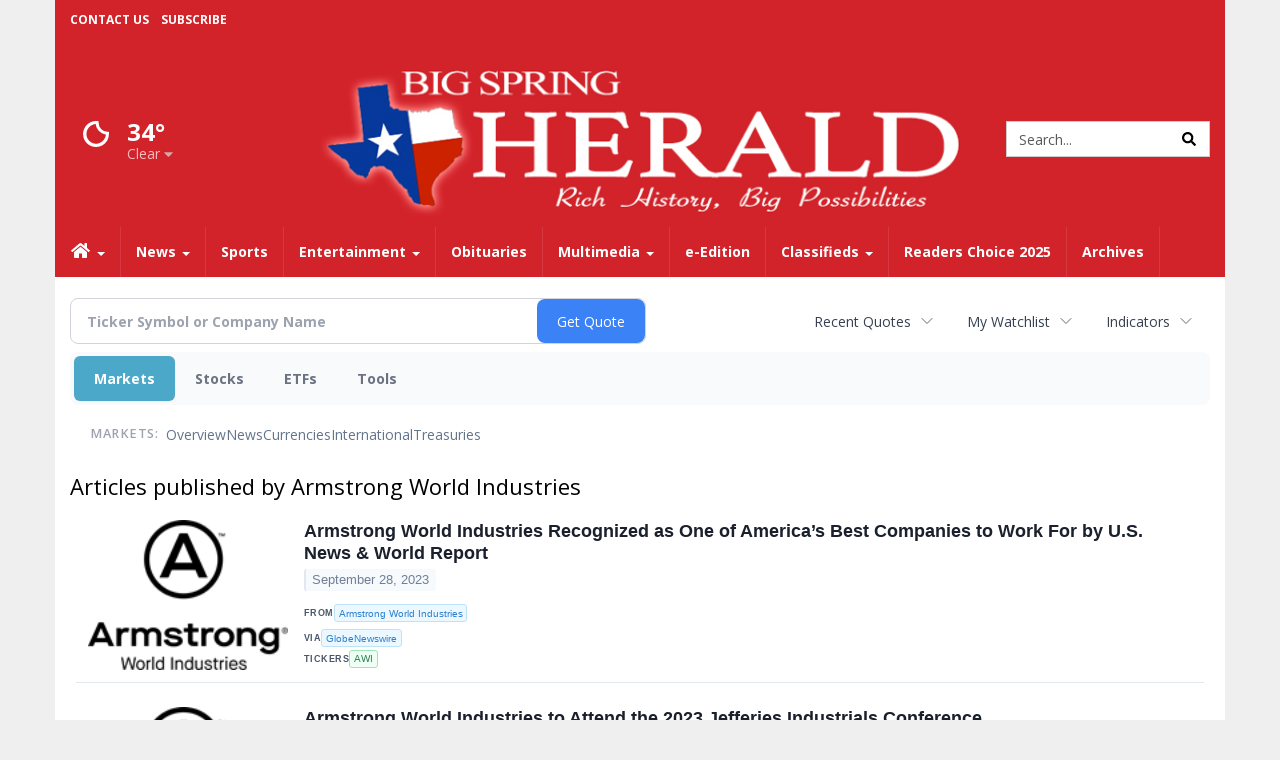

--- FILE ---
content_type: text/html; charset=utf-8
request_url: https://www.google.com/recaptcha/enterprise/anchor?ar=1&k=6LdF3BEhAAAAAEQUmLciJe0QwaHESwQFc2vwCWqh&co=aHR0cHM6Ly9idXNpbmVzcy5iaWdzcHJpbmdoZXJhbGQuY29tOjQ0Mw..&hl=en&v=PoyoqOPhxBO7pBk68S4YbpHZ&size=invisible&anchor-ms=20000&execute-ms=30000&cb=1whytlke61d9
body_size: 48596
content:
<!DOCTYPE HTML><html dir="ltr" lang="en"><head><meta http-equiv="Content-Type" content="text/html; charset=UTF-8">
<meta http-equiv="X-UA-Compatible" content="IE=edge">
<title>reCAPTCHA</title>
<style type="text/css">
/* cyrillic-ext */
@font-face {
  font-family: 'Roboto';
  font-style: normal;
  font-weight: 400;
  font-stretch: 100%;
  src: url(//fonts.gstatic.com/s/roboto/v48/KFO7CnqEu92Fr1ME7kSn66aGLdTylUAMa3GUBHMdazTgWw.woff2) format('woff2');
  unicode-range: U+0460-052F, U+1C80-1C8A, U+20B4, U+2DE0-2DFF, U+A640-A69F, U+FE2E-FE2F;
}
/* cyrillic */
@font-face {
  font-family: 'Roboto';
  font-style: normal;
  font-weight: 400;
  font-stretch: 100%;
  src: url(//fonts.gstatic.com/s/roboto/v48/KFO7CnqEu92Fr1ME7kSn66aGLdTylUAMa3iUBHMdazTgWw.woff2) format('woff2');
  unicode-range: U+0301, U+0400-045F, U+0490-0491, U+04B0-04B1, U+2116;
}
/* greek-ext */
@font-face {
  font-family: 'Roboto';
  font-style: normal;
  font-weight: 400;
  font-stretch: 100%;
  src: url(//fonts.gstatic.com/s/roboto/v48/KFO7CnqEu92Fr1ME7kSn66aGLdTylUAMa3CUBHMdazTgWw.woff2) format('woff2');
  unicode-range: U+1F00-1FFF;
}
/* greek */
@font-face {
  font-family: 'Roboto';
  font-style: normal;
  font-weight: 400;
  font-stretch: 100%;
  src: url(//fonts.gstatic.com/s/roboto/v48/KFO7CnqEu92Fr1ME7kSn66aGLdTylUAMa3-UBHMdazTgWw.woff2) format('woff2');
  unicode-range: U+0370-0377, U+037A-037F, U+0384-038A, U+038C, U+038E-03A1, U+03A3-03FF;
}
/* math */
@font-face {
  font-family: 'Roboto';
  font-style: normal;
  font-weight: 400;
  font-stretch: 100%;
  src: url(//fonts.gstatic.com/s/roboto/v48/KFO7CnqEu92Fr1ME7kSn66aGLdTylUAMawCUBHMdazTgWw.woff2) format('woff2');
  unicode-range: U+0302-0303, U+0305, U+0307-0308, U+0310, U+0312, U+0315, U+031A, U+0326-0327, U+032C, U+032F-0330, U+0332-0333, U+0338, U+033A, U+0346, U+034D, U+0391-03A1, U+03A3-03A9, U+03B1-03C9, U+03D1, U+03D5-03D6, U+03F0-03F1, U+03F4-03F5, U+2016-2017, U+2034-2038, U+203C, U+2040, U+2043, U+2047, U+2050, U+2057, U+205F, U+2070-2071, U+2074-208E, U+2090-209C, U+20D0-20DC, U+20E1, U+20E5-20EF, U+2100-2112, U+2114-2115, U+2117-2121, U+2123-214F, U+2190, U+2192, U+2194-21AE, U+21B0-21E5, U+21F1-21F2, U+21F4-2211, U+2213-2214, U+2216-22FF, U+2308-230B, U+2310, U+2319, U+231C-2321, U+2336-237A, U+237C, U+2395, U+239B-23B7, U+23D0, U+23DC-23E1, U+2474-2475, U+25AF, U+25B3, U+25B7, U+25BD, U+25C1, U+25CA, U+25CC, U+25FB, U+266D-266F, U+27C0-27FF, U+2900-2AFF, U+2B0E-2B11, U+2B30-2B4C, U+2BFE, U+3030, U+FF5B, U+FF5D, U+1D400-1D7FF, U+1EE00-1EEFF;
}
/* symbols */
@font-face {
  font-family: 'Roboto';
  font-style: normal;
  font-weight: 400;
  font-stretch: 100%;
  src: url(//fonts.gstatic.com/s/roboto/v48/KFO7CnqEu92Fr1ME7kSn66aGLdTylUAMaxKUBHMdazTgWw.woff2) format('woff2');
  unicode-range: U+0001-000C, U+000E-001F, U+007F-009F, U+20DD-20E0, U+20E2-20E4, U+2150-218F, U+2190, U+2192, U+2194-2199, U+21AF, U+21E6-21F0, U+21F3, U+2218-2219, U+2299, U+22C4-22C6, U+2300-243F, U+2440-244A, U+2460-24FF, U+25A0-27BF, U+2800-28FF, U+2921-2922, U+2981, U+29BF, U+29EB, U+2B00-2BFF, U+4DC0-4DFF, U+FFF9-FFFB, U+10140-1018E, U+10190-1019C, U+101A0, U+101D0-101FD, U+102E0-102FB, U+10E60-10E7E, U+1D2C0-1D2D3, U+1D2E0-1D37F, U+1F000-1F0FF, U+1F100-1F1AD, U+1F1E6-1F1FF, U+1F30D-1F30F, U+1F315, U+1F31C, U+1F31E, U+1F320-1F32C, U+1F336, U+1F378, U+1F37D, U+1F382, U+1F393-1F39F, U+1F3A7-1F3A8, U+1F3AC-1F3AF, U+1F3C2, U+1F3C4-1F3C6, U+1F3CA-1F3CE, U+1F3D4-1F3E0, U+1F3ED, U+1F3F1-1F3F3, U+1F3F5-1F3F7, U+1F408, U+1F415, U+1F41F, U+1F426, U+1F43F, U+1F441-1F442, U+1F444, U+1F446-1F449, U+1F44C-1F44E, U+1F453, U+1F46A, U+1F47D, U+1F4A3, U+1F4B0, U+1F4B3, U+1F4B9, U+1F4BB, U+1F4BF, U+1F4C8-1F4CB, U+1F4D6, U+1F4DA, U+1F4DF, U+1F4E3-1F4E6, U+1F4EA-1F4ED, U+1F4F7, U+1F4F9-1F4FB, U+1F4FD-1F4FE, U+1F503, U+1F507-1F50B, U+1F50D, U+1F512-1F513, U+1F53E-1F54A, U+1F54F-1F5FA, U+1F610, U+1F650-1F67F, U+1F687, U+1F68D, U+1F691, U+1F694, U+1F698, U+1F6AD, U+1F6B2, U+1F6B9-1F6BA, U+1F6BC, U+1F6C6-1F6CF, U+1F6D3-1F6D7, U+1F6E0-1F6EA, U+1F6F0-1F6F3, U+1F6F7-1F6FC, U+1F700-1F7FF, U+1F800-1F80B, U+1F810-1F847, U+1F850-1F859, U+1F860-1F887, U+1F890-1F8AD, U+1F8B0-1F8BB, U+1F8C0-1F8C1, U+1F900-1F90B, U+1F93B, U+1F946, U+1F984, U+1F996, U+1F9E9, U+1FA00-1FA6F, U+1FA70-1FA7C, U+1FA80-1FA89, U+1FA8F-1FAC6, U+1FACE-1FADC, U+1FADF-1FAE9, U+1FAF0-1FAF8, U+1FB00-1FBFF;
}
/* vietnamese */
@font-face {
  font-family: 'Roboto';
  font-style: normal;
  font-weight: 400;
  font-stretch: 100%;
  src: url(//fonts.gstatic.com/s/roboto/v48/KFO7CnqEu92Fr1ME7kSn66aGLdTylUAMa3OUBHMdazTgWw.woff2) format('woff2');
  unicode-range: U+0102-0103, U+0110-0111, U+0128-0129, U+0168-0169, U+01A0-01A1, U+01AF-01B0, U+0300-0301, U+0303-0304, U+0308-0309, U+0323, U+0329, U+1EA0-1EF9, U+20AB;
}
/* latin-ext */
@font-face {
  font-family: 'Roboto';
  font-style: normal;
  font-weight: 400;
  font-stretch: 100%;
  src: url(//fonts.gstatic.com/s/roboto/v48/KFO7CnqEu92Fr1ME7kSn66aGLdTylUAMa3KUBHMdazTgWw.woff2) format('woff2');
  unicode-range: U+0100-02BA, U+02BD-02C5, U+02C7-02CC, U+02CE-02D7, U+02DD-02FF, U+0304, U+0308, U+0329, U+1D00-1DBF, U+1E00-1E9F, U+1EF2-1EFF, U+2020, U+20A0-20AB, U+20AD-20C0, U+2113, U+2C60-2C7F, U+A720-A7FF;
}
/* latin */
@font-face {
  font-family: 'Roboto';
  font-style: normal;
  font-weight: 400;
  font-stretch: 100%;
  src: url(//fonts.gstatic.com/s/roboto/v48/KFO7CnqEu92Fr1ME7kSn66aGLdTylUAMa3yUBHMdazQ.woff2) format('woff2');
  unicode-range: U+0000-00FF, U+0131, U+0152-0153, U+02BB-02BC, U+02C6, U+02DA, U+02DC, U+0304, U+0308, U+0329, U+2000-206F, U+20AC, U+2122, U+2191, U+2193, U+2212, U+2215, U+FEFF, U+FFFD;
}
/* cyrillic-ext */
@font-face {
  font-family: 'Roboto';
  font-style: normal;
  font-weight: 500;
  font-stretch: 100%;
  src: url(//fonts.gstatic.com/s/roboto/v48/KFO7CnqEu92Fr1ME7kSn66aGLdTylUAMa3GUBHMdazTgWw.woff2) format('woff2');
  unicode-range: U+0460-052F, U+1C80-1C8A, U+20B4, U+2DE0-2DFF, U+A640-A69F, U+FE2E-FE2F;
}
/* cyrillic */
@font-face {
  font-family: 'Roboto';
  font-style: normal;
  font-weight: 500;
  font-stretch: 100%;
  src: url(//fonts.gstatic.com/s/roboto/v48/KFO7CnqEu92Fr1ME7kSn66aGLdTylUAMa3iUBHMdazTgWw.woff2) format('woff2');
  unicode-range: U+0301, U+0400-045F, U+0490-0491, U+04B0-04B1, U+2116;
}
/* greek-ext */
@font-face {
  font-family: 'Roboto';
  font-style: normal;
  font-weight: 500;
  font-stretch: 100%;
  src: url(//fonts.gstatic.com/s/roboto/v48/KFO7CnqEu92Fr1ME7kSn66aGLdTylUAMa3CUBHMdazTgWw.woff2) format('woff2');
  unicode-range: U+1F00-1FFF;
}
/* greek */
@font-face {
  font-family: 'Roboto';
  font-style: normal;
  font-weight: 500;
  font-stretch: 100%;
  src: url(//fonts.gstatic.com/s/roboto/v48/KFO7CnqEu92Fr1ME7kSn66aGLdTylUAMa3-UBHMdazTgWw.woff2) format('woff2');
  unicode-range: U+0370-0377, U+037A-037F, U+0384-038A, U+038C, U+038E-03A1, U+03A3-03FF;
}
/* math */
@font-face {
  font-family: 'Roboto';
  font-style: normal;
  font-weight: 500;
  font-stretch: 100%;
  src: url(//fonts.gstatic.com/s/roboto/v48/KFO7CnqEu92Fr1ME7kSn66aGLdTylUAMawCUBHMdazTgWw.woff2) format('woff2');
  unicode-range: U+0302-0303, U+0305, U+0307-0308, U+0310, U+0312, U+0315, U+031A, U+0326-0327, U+032C, U+032F-0330, U+0332-0333, U+0338, U+033A, U+0346, U+034D, U+0391-03A1, U+03A3-03A9, U+03B1-03C9, U+03D1, U+03D5-03D6, U+03F0-03F1, U+03F4-03F5, U+2016-2017, U+2034-2038, U+203C, U+2040, U+2043, U+2047, U+2050, U+2057, U+205F, U+2070-2071, U+2074-208E, U+2090-209C, U+20D0-20DC, U+20E1, U+20E5-20EF, U+2100-2112, U+2114-2115, U+2117-2121, U+2123-214F, U+2190, U+2192, U+2194-21AE, U+21B0-21E5, U+21F1-21F2, U+21F4-2211, U+2213-2214, U+2216-22FF, U+2308-230B, U+2310, U+2319, U+231C-2321, U+2336-237A, U+237C, U+2395, U+239B-23B7, U+23D0, U+23DC-23E1, U+2474-2475, U+25AF, U+25B3, U+25B7, U+25BD, U+25C1, U+25CA, U+25CC, U+25FB, U+266D-266F, U+27C0-27FF, U+2900-2AFF, U+2B0E-2B11, U+2B30-2B4C, U+2BFE, U+3030, U+FF5B, U+FF5D, U+1D400-1D7FF, U+1EE00-1EEFF;
}
/* symbols */
@font-face {
  font-family: 'Roboto';
  font-style: normal;
  font-weight: 500;
  font-stretch: 100%;
  src: url(//fonts.gstatic.com/s/roboto/v48/KFO7CnqEu92Fr1ME7kSn66aGLdTylUAMaxKUBHMdazTgWw.woff2) format('woff2');
  unicode-range: U+0001-000C, U+000E-001F, U+007F-009F, U+20DD-20E0, U+20E2-20E4, U+2150-218F, U+2190, U+2192, U+2194-2199, U+21AF, U+21E6-21F0, U+21F3, U+2218-2219, U+2299, U+22C4-22C6, U+2300-243F, U+2440-244A, U+2460-24FF, U+25A0-27BF, U+2800-28FF, U+2921-2922, U+2981, U+29BF, U+29EB, U+2B00-2BFF, U+4DC0-4DFF, U+FFF9-FFFB, U+10140-1018E, U+10190-1019C, U+101A0, U+101D0-101FD, U+102E0-102FB, U+10E60-10E7E, U+1D2C0-1D2D3, U+1D2E0-1D37F, U+1F000-1F0FF, U+1F100-1F1AD, U+1F1E6-1F1FF, U+1F30D-1F30F, U+1F315, U+1F31C, U+1F31E, U+1F320-1F32C, U+1F336, U+1F378, U+1F37D, U+1F382, U+1F393-1F39F, U+1F3A7-1F3A8, U+1F3AC-1F3AF, U+1F3C2, U+1F3C4-1F3C6, U+1F3CA-1F3CE, U+1F3D4-1F3E0, U+1F3ED, U+1F3F1-1F3F3, U+1F3F5-1F3F7, U+1F408, U+1F415, U+1F41F, U+1F426, U+1F43F, U+1F441-1F442, U+1F444, U+1F446-1F449, U+1F44C-1F44E, U+1F453, U+1F46A, U+1F47D, U+1F4A3, U+1F4B0, U+1F4B3, U+1F4B9, U+1F4BB, U+1F4BF, U+1F4C8-1F4CB, U+1F4D6, U+1F4DA, U+1F4DF, U+1F4E3-1F4E6, U+1F4EA-1F4ED, U+1F4F7, U+1F4F9-1F4FB, U+1F4FD-1F4FE, U+1F503, U+1F507-1F50B, U+1F50D, U+1F512-1F513, U+1F53E-1F54A, U+1F54F-1F5FA, U+1F610, U+1F650-1F67F, U+1F687, U+1F68D, U+1F691, U+1F694, U+1F698, U+1F6AD, U+1F6B2, U+1F6B9-1F6BA, U+1F6BC, U+1F6C6-1F6CF, U+1F6D3-1F6D7, U+1F6E0-1F6EA, U+1F6F0-1F6F3, U+1F6F7-1F6FC, U+1F700-1F7FF, U+1F800-1F80B, U+1F810-1F847, U+1F850-1F859, U+1F860-1F887, U+1F890-1F8AD, U+1F8B0-1F8BB, U+1F8C0-1F8C1, U+1F900-1F90B, U+1F93B, U+1F946, U+1F984, U+1F996, U+1F9E9, U+1FA00-1FA6F, U+1FA70-1FA7C, U+1FA80-1FA89, U+1FA8F-1FAC6, U+1FACE-1FADC, U+1FADF-1FAE9, U+1FAF0-1FAF8, U+1FB00-1FBFF;
}
/* vietnamese */
@font-face {
  font-family: 'Roboto';
  font-style: normal;
  font-weight: 500;
  font-stretch: 100%;
  src: url(//fonts.gstatic.com/s/roboto/v48/KFO7CnqEu92Fr1ME7kSn66aGLdTylUAMa3OUBHMdazTgWw.woff2) format('woff2');
  unicode-range: U+0102-0103, U+0110-0111, U+0128-0129, U+0168-0169, U+01A0-01A1, U+01AF-01B0, U+0300-0301, U+0303-0304, U+0308-0309, U+0323, U+0329, U+1EA0-1EF9, U+20AB;
}
/* latin-ext */
@font-face {
  font-family: 'Roboto';
  font-style: normal;
  font-weight: 500;
  font-stretch: 100%;
  src: url(//fonts.gstatic.com/s/roboto/v48/KFO7CnqEu92Fr1ME7kSn66aGLdTylUAMa3KUBHMdazTgWw.woff2) format('woff2');
  unicode-range: U+0100-02BA, U+02BD-02C5, U+02C7-02CC, U+02CE-02D7, U+02DD-02FF, U+0304, U+0308, U+0329, U+1D00-1DBF, U+1E00-1E9F, U+1EF2-1EFF, U+2020, U+20A0-20AB, U+20AD-20C0, U+2113, U+2C60-2C7F, U+A720-A7FF;
}
/* latin */
@font-face {
  font-family: 'Roboto';
  font-style: normal;
  font-weight: 500;
  font-stretch: 100%;
  src: url(//fonts.gstatic.com/s/roboto/v48/KFO7CnqEu92Fr1ME7kSn66aGLdTylUAMa3yUBHMdazQ.woff2) format('woff2');
  unicode-range: U+0000-00FF, U+0131, U+0152-0153, U+02BB-02BC, U+02C6, U+02DA, U+02DC, U+0304, U+0308, U+0329, U+2000-206F, U+20AC, U+2122, U+2191, U+2193, U+2212, U+2215, U+FEFF, U+FFFD;
}
/* cyrillic-ext */
@font-face {
  font-family: 'Roboto';
  font-style: normal;
  font-weight: 900;
  font-stretch: 100%;
  src: url(//fonts.gstatic.com/s/roboto/v48/KFO7CnqEu92Fr1ME7kSn66aGLdTylUAMa3GUBHMdazTgWw.woff2) format('woff2');
  unicode-range: U+0460-052F, U+1C80-1C8A, U+20B4, U+2DE0-2DFF, U+A640-A69F, U+FE2E-FE2F;
}
/* cyrillic */
@font-face {
  font-family: 'Roboto';
  font-style: normal;
  font-weight: 900;
  font-stretch: 100%;
  src: url(//fonts.gstatic.com/s/roboto/v48/KFO7CnqEu92Fr1ME7kSn66aGLdTylUAMa3iUBHMdazTgWw.woff2) format('woff2');
  unicode-range: U+0301, U+0400-045F, U+0490-0491, U+04B0-04B1, U+2116;
}
/* greek-ext */
@font-face {
  font-family: 'Roboto';
  font-style: normal;
  font-weight: 900;
  font-stretch: 100%;
  src: url(//fonts.gstatic.com/s/roboto/v48/KFO7CnqEu92Fr1ME7kSn66aGLdTylUAMa3CUBHMdazTgWw.woff2) format('woff2');
  unicode-range: U+1F00-1FFF;
}
/* greek */
@font-face {
  font-family: 'Roboto';
  font-style: normal;
  font-weight: 900;
  font-stretch: 100%;
  src: url(//fonts.gstatic.com/s/roboto/v48/KFO7CnqEu92Fr1ME7kSn66aGLdTylUAMa3-UBHMdazTgWw.woff2) format('woff2');
  unicode-range: U+0370-0377, U+037A-037F, U+0384-038A, U+038C, U+038E-03A1, U+03A3-03FF;
}
/* math */
@font-face {
  font-family: 'Roboto';
  font-style: normal;
  font-weight: 900;
  font-stretch: 100%;
  src: url(//fonts.gstatic.com/s/roboto/v48/KFO7CnqEu92Fr1ME7kSn66aGLdTylUAMawCUBHMdazTgWw.woff2) format('woff2');
  unicode-range: U+0302-0303, U+0305, U+0307-0308, U+0310, U+0312, U+0315, U+031A, U+0326-0327, U+032C, U+032F-0330, U+0332-0333, U+0338, U+033A, U+0346, U+034D, U+0391-03A1, U+03A3-03A9, U+03B1-03C9, U+03D1, U+03D5-03D6, U+03F0-03F1, U+03F4-03F5, U+2016-2017, U+2034-2038, U+203C, U+2040, U+2043, U+2047, U+2050, U+2057, U+205F, U+2070-2071, U+2074-208E, U+2090-209C, U+20D0-20DC, U+20E1, U+20E5-20EF, U+2100-2112, U+2114-2115, U+2117-2121, U+2123-214F, U+2190, U+2192, U+2194-21AE, U+21B0-21E5, U+21F1-21F2, U+21F4-2211, U+2213-2214, U+2216-22FF, U+2308-230B, U+2310, U+2319, U+231C-2321, U+2336-237A, U+237C, U+2395, U+239B-23B7, U+23D0, U+23DC-23E1, U+2474-2475, U+25AF, U+25B3, U+25B7, U+25BD, U+25C1, U+25CA, U+25CC, U+25FB, U+266D-266F, U+27C0-27FF, U+2900-2AFF, U+2B0E-2B11, U+2B30-2B4C, U+2BFE, U+3030, U+FF5B, U+FF5D, U+1D400-1D7FF, U+1EE00-1EEFF;
}
/* symbols */
@font-face {
  font-family: 'Roboto';
  font-style: normal;
  font-weight: 900;
  font-stretch: 100%;
  src: url(//fonts.gstatic.com/s/roboto/v48/KFO7CnqEu92Fr1ME7kSn66aGLdTylUAMaxKUBHMdazTgWw.woff2) format('woff2');
  unicode-range: U+0001-000C, U+000E-001F, U+007F-009F, U+20DD-20E0, U+20E2-20E4, U+2150-218F, U+2190, U+2192, U+2194-2199, U+21AF, U+21E6-21F0, U+21F3, U+2218-2219, U+2299, U+22C4-22C6, U+2300-243F, U+2440-244A, U+2460-24FF, U+25A0-27BF, U+2800-28FF, U+2921-2922, U+2981, U+29BF, U+29EB, U+2B00-2BFF, U+4DC0-4DFF, U+FFF9-FFFB, U+10140-1018E, U+10190-1019C, U+101A0, U+101D0-101FD, U+102E0-102FB, U+10E60-10E7E, U+1D2C0-1D2D3, U+1D2E0-1D37F, U+1F000-1F0FF, U+1F100-1F1AD, U+1F1E6-1F1FF, U+1F30D-1F30F, U+1F315, U+1F31C, U+1F31E, U+1F320-1F32C, U+1F336, U+1F378, U+1F37D, U+1F382, U+1F393-1F39F, U+1F3A7-1F3A8, U+1F3AC-1F3AF, U+1F3C2, U+1F3C4-1F3C6, U+1F3CA-1F3CE, U+1F3D4-1F3E0, U+1F3ED, U+1F3F1-1F3F3, U+1F3F5-1F3F7, U+1F408, U+1F415, U+1F41F, U+1F426, U+1F43F, U+1F441-1F442, U+1F444, U+1F446-1F449, U+1F44C-1F44E, U+1F453, U+1F46A, U+1F47D, U+1F4A3, U+1F4B0, U+1F4B3, U+1F4B9, U+1F4BB, U+1F4BF, U+1F4C8-1F4CB, U+1F4D6, U+1F4DA, U+1F4DF, U+1F4E3-1F4E6, U+1F4EA-1F4ED, U+1F4F7, U+1F4F9-1F4FB, U+1F4FD-1F4FE, U+1F503, U+1F507-1F50B, U+1F50D, U+1F512-1F513, U+1F53E-1F54A, U+1F54F-1F5FA, U+1F610, U+1F650-1F67F, U+1F687, U+1F68D, U+1F691, U+1F694, U+1F698, U+1F6AD, U+1F6B2, U+1F6B9-1F6BA, U+1F6BC, U+1F6C6-1F6CF, U+1F6D3-1F6D7, U+1F6E0-1F6EA, U+1F6F0-1F6F3, U+1F6F7-1F6FC, U+1F700-1F7FF, U+1F800-1F80B, U+1F810-1F847, U+1F850-1F859, U+1F860-1F887, U+1F890-1F8AD, U+1F8B0-1F8BB, U+1F8C0-1F8C1, U+1F900-1F90B, U+1F93B, U+1F946, U+1F984, U+1F996, U+1F9E9, U+1FA00-1FA6F, U+1FA70-1FA7C, U+1FA80-1FA89, U+1FA8F-1FAC6, U+1FACE-1FADC, U+1FADF-1FAE9, U+1FAF0-1FAF8, U+1FB00-1FBFF;
}
/* vietnamese */
@font-face {
  font-family: 'Roboto';
  font-style: normal;
  font-weight: 900;
  font-stretch: 100%;
  src: url(//fonts.gstatic.com/s/roboto/v48/KFO7CnqEu92Fr1ME7kSn66aGLdTylUAMa3OUBHMdazTgWw.woff2) format('woff2');
  unicode-range: U+0102-0103, U+0110-0111, U+0128-0129, U+0168-0169, U+01A0-01A1, U+01AF-01B0, U+0300-0301, U+0303-0304, U+0308-0309, U+0323, U+0329, U+1EA0-1EF9, U+20AB;
}
/* latin-ext */
@font-face {
  font-family: 'Roboto';
  font-style: normal;
  font-weight: 900;
  font-stretch: 100%;
  src: url(//fonts.gstatic.com/s/roboto/v48/KFO7CnqEu92Fr1ME7kSn66aGLdTylUAMa3KUBHMdazTgWw.woff2) format('woff2');
  unicode-range: U+0100-02BA, U+02BD-02C5, U+02C7-02CC, U+02CE-02D7, U+02DD-02FF, U+0304, U+0308, U+0329, U+1D00-1DBF, U+1E00-1E9F, U+1EF2-1EFF, U+2020, U+20A0-20AB, U+20AD-20C0, U+2113, U+2C60-2C7F, U+A720-A7FF;
}
/* latin */
@font-face {
  font-family: 'Roboto';
  font-style: normal;
  font-weight: 900;
  font-stretch: 100%;
  src: url(//fonts.gstatic.com/s/roboto/v48/KFO7CnqEu92Fr1ME7kSn66aGLdTylUAMa3yUBHMdazQ.woff2) format('woff2');
  unicode-range: U+0000-00FF, U+0131, U+0152-0153, U+02BB-02BC, U+02C6, U+02DA, U+02DC, U+0304, U+0308, U+0329, U+2000-206F, U+20AC, U+2122, U+2191, U+2193, U+2212, U+2215, U+FEFF, U+FFFD;
}

</style>
<link rel="stylesheet" type="text/css" href="https://www.gstatic.com/recaptcha/releases/PoyoqOPhxBO7pBk68S4YbpHZ/styles__ltr.css">
<script nonce="EtmzuKVQjWyNQz94EfhGyA" type="text/javascript">window['__recaptcha_api'] = 'https://www.google.com/recaptcha/enterprise/';</script>
<script type="text/javascript" src="https://www.gstatic.com/recaptcha/releases/PoyoqOPhxBO7pBk68S4YbpHZ/recaptcha__en.js" nonce="EtmzuKVQjWyNQz94EfhGyA">
      
    </script></head>
<body><div id="rc-anchor-alert" class="rc-anchor-alert"></div>
<input type="hidden" id="recaptcha-token" value="[base64]">
<script type="text/javascript" nonce="EtmzuKVQjWyNQz94EfhGyA">
      recaptcha.anchor.Main.init("[\x22ainput\x22,[\x22bgdata\x22,\x22\x22,\[base64]/[base64]/[base64]/KE4oMTI0LHYsdi5HKSxMWihsLHYpKTpOKDEyNCx2LGwpLFYpLHYpLFQpKSxGKDE3MSx2KX0scjc9ZnVuY3Rpb24obCl7cmV0dXJuIGx9LEM9ZnVuY3Rpb24obCxWLHYpe04odixsLFYpLFZbYWtdPTI3OTZ9LG49ZnVuY3Rpb24obCxWKXtWLlg9KChWLlg/[base64]/[base64]/[base64]/[base64]/[base64]/[base64]/[base64]/[base64]/[base64]/[base64]/[base64]\\u003d\x22,\[base64]\x22,\x22GsKQw7hTw4nCu8OAwq1EE8OzwqECPcK4wqrDl8KCw7bCpj9BwoDCphYWG8KJEcKVWcKqw4NCwqwvw7RVVFfCmcOWE33ChsKCMF1rw5bDkjwmUjTCiMOuw44dwroWKxR/TcOawqjDmG3DgMOcZsKocsKGC8OEWG7CrMOTw7XDqSIsw7zDv8KJwrzDjSxTwoHCi8K/[base64]/VVxCDgNzw7PDkTttwpNjwptHw7fDvxhHwrzCii44wr9Lwp9xVBjDk8KhwpdEw6VeGh9ew6BCw4/CnMKzAQRWBl/Dj0DCh8K3wqjDlykyw64Ew5fDpyfDgMKew63CiWBkw5tEw58PT8KywrXDvCPDimM6V21+wrHCmhDDgiXCoSdpwqHCsyjCrUsSw40/[base64]/CqsO6XQvClFHCqFMFwqvDq8K/PsKHV8K/w59RwqrDksOzwq8zw4XCs8KPw4XCjyLDsXRUUsO/wqYQOH7ChsKBw5fCicOWwrzCmVnCnMOPw4bCsgXDj8Kow6HCncKtw7N+KwVXJcOnwqwDwpxLFMO2Cz02R8KnOFLDg8K8EcKPw5bCki/CnAV2SV9jwqvDmBUfVXbCkMK4PgXDgMOdw5lTO23CqgnDqcOmw5g/w6LDtcOabT3Dm8OQw58mbcKCwrzDgsKnOjg1SHrDvXMQwpxtIcKmKMOkwoowwoo+w7LCuMOFAsKJw6ZkwrTCucOBwpYvw6/Ci2PDj8OPFVFUwq/CtUMFKMKjacOpwoLCtMOvw5zDjHfCssKlT34yw7rDrknCqlvDtGjDu8KRwpk1woTCvsOTwr1ZWxxTCsO3TlcHwqjCgRF5YyFhSMOQWcOuwp/DtywtwpHDuAJ6w6rDo8OdwptVwqfCnHTCi0jCjMK3QcKzO8OPw7obwpZrwqXCu8ODe1BLTSPChcKzw7RCw53CixItw7F2GsKGwrDDusKYAMK1wpfDjcK/w4Mpw4ZqNG5LwpEVBR/Cl1zDu8OtCF3CqWLDsxN9JcOtwqDDtHAPwoHCmcKUP19Nw5PDsMOOQ8KbMyHDrlvDizskwrJ+XRvCgMOtw6c9XGjDgDTDhsOCDV/Do8KaADBhD8KNGzZKwrHDtsO+R0kmw5ZBfiYfw5kqWDTDuMKmwpc3EcOZw7LCnsOcISbCt8K8w4vDqj/Cq8OSw7UAw7tLDnHClMKaD8OlZB7Cs8KPIUnCvMOGwrAnfiMww4cIMxFyXsOcwo1HwoHCm8KZw7NfUj3CpHIzw5Vew78ww6Msw4wyw6HCg8OYw5A8ScOUMX7DiMOowohOwqzDqEnDr8Ohw5QPO0Ziw6vDgMOuw5NUOh94w4/[base64]/w47DqcK1wqjDnh3Cm8OFWgENwo5nB2Eew6hOY0nDoGjChxsQwoFSw7kswr9yw4k3wqPDiARWVMOiw4vDgCBkwo7CrGXDi8OMQsK6w4zDv8ONwqvDlMOOw5nDmw/[base64]/CjMOyw5ZJw7jCicKSw404wpPCmcOSw5FQw6jCmkIdwo7ClMKnw5dXw7cjw44sLMOCUBbDvVDDo8KFwpcxwrXDhcOPUHvCvMK0wp/[base64]/[base64]/DhAHCi3Mdb8KKw4PDrsOnw67CowNjP8OYEgVKw4Vsw4zDvzHCnsKFw50Nw7/[base64]/E3/DqV1/w5x7w7fCk8KWw6/[base64]/DjUgVXMKOw4DCj3Rdw5tbVMOIw74qJMKrDTdVw7saaMOZIREhw5hMw6Rxwotma3hxHBvCtsKIZl/CkEw3wrrDrsOMw4fCqHDCtkPDmsOkw60gwp7DsmtoX8OEw5M/woPDiC/DnhzDqMOzw6rCgwzCrcOmwpvDg1nDiMOkw67Ck8KLwrvDlmQtRsOnwpg0w6vCosO6cUPCl8OnWVXDmwfDqz4vw67DrQbDuirDjsKPVGnCkMKZwptIXMKXCyI+JCzDmlUqwq5/[base64]/[base64]/woHCswYUw5XDp8OmFATCjEdgw4EWwrbCo8Ofw7ZrwrfCsm0Uw54Gw6w7V1rCm8ONC8OcOsOTE8KvJcKzPElvZERyYXLCgsOAwo/[base64]/[base64]/TMKFd34wB8Onw7/[base64]/DnxzCo8KNEMKUwqzDmcKyw6fCkHnDl8OEwr5wOlPDkcKCwobDnT9XwpZnFxjCgAFGd8ODw67DqwBaw7RqegzDk8O4LkdUdicAw6nCgsKyUFjDknJYw6wkwqbCmMOpbsORNsKaw4YJw4lsMMOkwqzCv8KCWD/[base64]/[base64]/CoX/DmcOJXgLCmW7DlcKzwqFaRnlrPwLCmMOyA8KaUsKPUMOOw7AawrvDisOMC8OTwrhkLMORPFLDrzphwozCmcOew6EnwofCu8KqwpcaZMKcScKODsK2V8KqAiPDpBIawqNKwpvClyZVwrLDq8K/[base64]/[base64]/VwhlGcOJVcOxw6QFw6PDllTCtsK7w6zCuMOrwo4rcTtsScOlYH/Cu8OrJwcnw5sRw7LDo8O7wrvDpMOCwrHCl2pIw4nCmsOgwotEwr/DkQ5AwrzDqMKtw5FcwolPLsK0HsOuw43DsEFmYSp7wo7DsMKQwrXClGvDnnnDuDDCtlXCiTzChVYLw6MRBSbChcKgwp/CucKswpE/GTvCjcOHw4rDp2MKLMKfw43Coxxzwr10NHIHwqgfC23Dr1Y1w48sImR+woLCgwQzwqxDAMK/akXDpHzCmMOzw7zDlcKAVsKLwr4WwoTClsKSwpl2F8OywpbDgsK1SsK3UzHDu8OkJwvDvWZgGcKNwrTCh8OgQ8KWTcKywrrCmV3Dj0rDrAbCiQrChcOUKhkmw7NAw5fDqsKHI1TDhHHClCs3w4fClcKeNMKfwqsbw7ldwqjCsMO6bMODEWnCucKcw4/DuQHDvW3Dq8Oww5hlAcOkaXUGbMKaCsKFSsKbD0pxR8Kpw4N3NFjDl8KMacO3wowcw6o6NCh5w4EYwrHDmcK+LMK7woIVw6LDtcKRwoHDi0ABW8Ktw7XDiVHDicOlwoQ6wq1IwrnCiMO/[base64]/CrSBJw47CtUMDwqfCmcOGQcOrb8KNw6vCnUQ9WTnDp2V9wrQ0XRPCs00jwovDkMO4PG49woZcwoV2wrhLw5EwMsO1d8OKwqskw7krQWXDvEx9KMOvwoXDrW0Nw4RvwoPDgsKkXsKVP8KqLHokwqJ+wrbCu8OkWMKjBDFlPsKUHT3DgXvDt2/[base64]/[base64]/Cp8OKdGfCjR/Dj8K8wo7Dn8KlGwzDnAjCq27DhcKkAl7CiUYHCj7Cjh4qw4fDqMOHVTHDjxwiwoDClMKowrzDkMKiYkoTSDdHWsKKwpdSZMOsITUiw7Q9wp/Dlm/[base64]/CtE4NRcKIHcK7ZMOje1wRG8KPKcKLwpkIw5jDshhSCUzDihQBdcKGPTlXGSIeGlMpDRvCk2rClzfCiUAEw6U5w6J/[base64]/[base64]/CnSvCoyFsw5LDhyPCpsKMajBTVwbCvMKVXMOnwq8dVMOgwqjCsRvCvMKFIsOZNRHDjQsEwrrDvgPCoCd/d8K+w7LDljHCo8KvP8K+LS8DBMK3wrsxBHfDmizDtG4yMcOqDMOMwq/DjBrDsMO5bjXDgDjComxjJsKGwoXChCTCgT3Com/Du07DulvCsylMADTCq8KiJcOVwqjCm8KkZwQYw6zDtsKZwqQtejIXFMKqw5l7bcORw55qw5bCjsK4BlApwpDClAU8w4HDt15zwo0lw593N3XCt8Otw6vCr8KtfXLCo0fCncKgJMKjwr5qSl/Dql/DvFAtGsOTw5JeTMKmDhPCrXTDsDxxw5xQDRPDl8KjwpAvwqLDrW3DsWA1ESB/EMK2UDQcwrJkN8KFw7hiwoELUTIpwoYgw4rDhcKCHcKCw63CnxXDiBgkegDCsMKoBG4aw6XCqwXDkcKtwqRXFjfDvMOQb0HCm8KiRW0laMOqd8Knwr4VYF7DrMKhw5LDkTHDs8KoJMKJN8K5XMKjITE/VsOUwprDqQ10wpooDgvDtQjDlW3CvcO4KVcvw5/DvcKfwrbCmsOEw6ZlwpwxwpoKw5BTw70rwq3DqMOTw6l7wpl7MHDClcKow6ETwq5GwqVNP8OxSsK0w6jCjsOsw4A5NQnDv8Oww5/CgifDm8Kdwr7Ct8OJwpcAZcOPTsKISMOGQ8OpwoIbbMOOXxVFwp7Drk0rw6Fqw7vDk1jDrsKPX8OyMmLDrcKnw7jDkw18wog2aQcfw4pFAcKuEsKdw4VsF114wot8ZF3Dp0I/[base64]/ClsOVXUfDqC/CoMKEJMKMTsKvYwNPb8O4w5XCt8KSw4hwVcKhwqp/SDFAdDnDqcOWwophwqdtAcKBw6sDKnFbIFvCuRdzwq7Co8Kfw4TDmVpew781ZRbCisKaHFhuwpfCmsKAVD4RMWDCqMKYw7Evwq/DmsKZC2c1wpNbFsODfMKmBCbDligNw5R8w6nDu8KYGsOdSzsOw7nCskU/w7zDqsOQw43Cv3kHSCHCrMOzw6dODkZIHMKpPhtvw4pfw584GXHDn8OnR8ObwoZ2wq94wok+w4towroyw7XCm3zCi3kOIMOWGTsVYMKICcOsAUvCoT4Mak9oPAoZIsKcwrZGw7oqwp7DlsO/DsKpBMOMw4HCm8OpTlLDqMKjw6TDkRwCwqpzw4fCm8KWPMKILMOdMxRKw7JsbcOLO108wp7DmDLDtHRnwpUkEA7DkcKDYE08Ch3DscKVwpIDH8OVw5rDgsOtwp/DixkvBUHCnsKDw6HDvWR6w5DDucOhwopzwobDl8K/wqfCjcKKYBgLwpbCiHTDg1YHwoXCicKvwog/NcK0w4hOKMKtwq0BAMKWwr/CrsOwZcO6A8KlwpTCqGzDmsK3wqwBXMOXEsKRcsORw7fCp8OgJsOiawPDszQ6wqFiw7LDucOjPcONNsOYEsKOPEoAai3CtinChMKfNw1Bw682w7zDi1chEALCqSsoeMOaD8Oew5fDqsKQwpjCqhLCqmrDv3lLw63DtQLClcO0wobDvAXDjMK6wpp7w7p/w7lfw4c0My7ChD3DumUTwoLCgjx6I8OYw78QwqZ+LsKrw5TCjsOUAsK3wrXCvDHCkSXCugrDksK/bxUmwqdva1cswpvDvlsxGT3CncKpDcKnI1LDoMO0ccO1dMKWEEPCuBXCmsO6I38oY8KUT8Kawq7DmU3Dlkc4w63DrcO3fMKmw5PCrx3DvcOdw6fDssK8McOxwrbCoBkWw7NoL8Oww4HDg2QxZW/CnV9Gw67CuMKjWsOFw7zDgsK2PMKiw7R/[base64]/DmgbDl1PCiMKSw5JKYwY+DmTCssOEwp3CkibDlcOkasKCRhs6b8KswqZzJ8OTwqgARMOVwptKVcOFaMO3w4YNf8KyCcOywqTCsXprw4okeXzDpW/CqcKNwpfDomMDHhjDvMO8w4QNw43Ck8KTw5jDh2bCrjs5BwMAMcOFwrhbd8OHw7XCpMKtSMKGI8KNwoIiwq3Dj3XDu8KLL2Y3MAnDqsKPMMOHwqvDtsKHTQnCkTnDmUJiw4DCo8Oew7sDwpbCvX7DlXzDvilhaGcAL8KrS8KbZsOVw6Q4wokoLizDnDQww7FbGV/CpMOBwrFFKMKHwoIefk1Pw4FTw4RvEsOORT7DrlceSsKSCiIfR8KgwpY2wobDscO6b3PDgCzDsU/CpsO3YljCnMKvw6rDlkfCrMOVw4TDiSlew6DCrMOYO0RAwqA1wrgYByfCoUcOYMKGw6V6w4DCp0h4woNdf8O5TsKzwovCgMKewqTCilQowrVLwqXDl8Kpwr7DjTjCgMOgMMKvw7/CuTBsfxImOyHCssKGwotDw7tcwr4bMsK1IsK0w5TDnwXCjx8yw7JRDUTDp8KXwrJ/eFhuEsKLwpE2XMOZS1RGw7ABwrNaCiDCosOtw63CrsOCFRtAw5jDpcKfwpDDvSLDlGrCpVPCrsOMw5Jww7IgwqvDnTXChywvwpoFT3/DvcKbPDbDvsKGLjPCmcOQdsK4dhHCtMKMwrvChl19FsKnw6rCvTkfw6F3wp7CkwEHw4wdSANKLsO+wqkFwoMfw5UTUFF3w71twrhsGz1tAMOrw6TDqWtBw55wbz06V1jDoMKFw5ZSPsO9KsOIL8OfLsKjwq/ClCwbw5bChsKmJ8Kdw6oRJ8O9SBFBD08Vw7pkwqN4JcOIL3zDsQRWCMOpwr/CisKvwr0FXAzDv8OtEFVddsO7wrzClsKtwpnDmMOgwq/CosOUw6fCsQ10NMKtw4o+QX8jw5rDojjCvcOHw7vDtMOJcsOqwpvDr8KfwoXCm11XwqEHLMOzwotFw7FFw4DDksKiHw/Cg3zCpQZuw4shPcOHwrvDmMKeTMK4w7HCvsK8wq1XOi/Ck8KMwonCtcOAeFjDqEFAw5bDoCx+w7TCiGzDpnxYfnpRdcO4BXQ/cnfDpWXCkcO4wpfCisOFA2rClUvCtSU8VDPCrcOSw7lrw6dxwrBRwohVbFzCpH7Dl8KPe8OvOcOsRj4hwpLChXYRw4vCl1PCu8KHYcK5eC/CosO0wpzDqcKGw78hw47CtMOMwpPCqlAxwqprCULCkMKfw6DCjMKNVQIGNwIPwpggJMKjwpJfCcO/wp/Dg8OFwqbDocKDw5plw7DDlcK6w4Yzwq5CwqjCphcQdcKPZENMwp/Dp8KMwp5Dw4pjw5bDiBI3XcKEOMOSakIKSV8kJFcBUlbCjSPDmVfCp8Kgw6cHwqfDusOHaFREex5dwrRff8OowoPCusKnwr5ZRMOXwqsEXMKXwp4YW8KgOi7CrMO2aGHCtMKoPx4BSsKYw7J2KTQtNSHCiMOAYl0CGj/Cnldow7PCrC17wpTChQDDq3xdw6PCrsOnf1/[base64]/SGIKVW3CmcOXXMK5w6IwOcKawq5WwpVNw79sZcKSwr/CscO3wqlTAcKKe8O5fBXDjcK4wqjDksKAw6PCkllrPcKXwpDCnHIxw6rDgcOBHsOgw6PDhcOARmh5w6vCjD4vwofCjsK+cVs9ecOGYhDDksOfwpHDrCFbD8KUDWHDusK8cyQLTsOnf3pNw7fDum4Mw5sxHHDDlcKUwo3DtcONw7jDlcOIXsO3w7/ClMK8TMO5w7/[base64]/DsTXChRjDsMKQwqA8wqlWOwLDuiYPwqLCq8Kww5pBX8KcYhbDhh3DgMOCw4ACasOUw4VrHMOAw7PCpcOqw4HDmMK1wp98w5QzHcO/wr8PwpvCpCBAAcO7w4XCuQNywpHCqcODJCRkw7hawpPDosK1wpVMfMK0wp4yw7nDqcOQNsODAMKuw71OGUPCv8Krw5kifUjDiS/Cg34Jw6XCrFdtwq7CnMOjBsK6Djk6wofDoMKuOhPDocK7AUjDjkrCswTDqyIwbcOSFcK9W8Obw5Z9w4oQwrjDocKswq7CuWvCpMOhwqcfw5zDiETChFVBKUgbGiPClMKQwoIbJ8OwwqtKwooRwoJYecK9w6/DgcOMcggoOMOKwr4Fw5nCqCZYAMOwRGXChsO+OMK3IMOLw7pSw6hiZMOGG8KTDsOKw53DqsO0w43DhMOIezLCkMOAwrEmw6LDrW1Zwp1QwrDDvDkiw4vCv3hbwp/[base64]/[base64]/[base64]/[base64]/w4QRwpTDk8Kuwq42UyTCnSvDp8Kqw64swp5ywqXCoiBtGcORYRNxw6/CkkjCp8Ofw65IwqTCiMO1Il19SMOAwqXDmsKnP8Kfw51bw5sPw7dFMMKsw43CoMOMw4bCvsOBwrsiIsOXLmrCtnpkwqMaw6VRGcKqKiUrIgrDr8KkY1kIGGVxw7MIwqjCgCrClFpuwrY4bcOqXsOww4ZzXMOsNWcXwpzCtcKja8Oiwr/Dj0thN8KJw4HChcO2ewjDtsOzX8ODwrnDicK2IMO4X8OSwpnDmS4qw6Qlwp3Do0pGVsK9aSZpw7LCqXHCrMO2ZMKRacKww5LCtcO5YcKFwofDusOLwqFNXE0rwo/CvsKww7VWQsOraMO9wr1AfsKpwp1Zw7/Cn8OEJ8ORwrDDgMK2EzrDqg7DosKSw4TCisK0d3dDLsOKesO6wq44wqgAFmsWIRhQwo7Co3vCu8O+fy3CjXvCkFcuZCbDpWo5CcKGRMOxDnjDs3vDksKmwoNdwoQLQDzClsKuw6w/XX3CgC7CsnJlGMO5w4PDvTpdw6bCm8OgAF8twp7CiMKiUAnConcSwpB1XcK3WMKbw6TDmVvDvsKMwqXDv8K/wrJQLsONwpHDqyE2w5vCksOkcjHDgTsRHz7CtHPDq8Okw5tkLHzDpmnDs8OPwrAAwo7Dnl7DqyQNwrnCjwzCucOKNXInIGvCsSXDt8O9wrnCi8KVT2nCjVnDnsO+bcOKw5jCmDhuw6oOJMKiMBFsXcOLw7oCwrHDrU9cVMKLIFB0w6PDq8Kuwq/DpcKxw4nCncK1wq4YNMKSw5B7wpbClcOUOgUVwoPDncKzwoPDuMK0AcKlwrYLLG87w58FwpkNOXQvwr8UHcKCwo00JiXDvyl6Q1XCkcKnw6/CmsO3w4FAKXHCnSbCqxvDsMOaLwnCsA3CocK6w7lvwoXDt8KqcsK3wqViHSVcwqvCjcKcZjY5PMO8UcKvPFDCucOewodcPsOXNBUow57CjsOzc8Odw7DDnW3CrVkySHV4TQvDsMOZwpHCsUAHesK/H8OPw7XDmsOSLsOWw4YICMO0wp1iwqlKwrHDvMKHCcK4wrfDgMKXIMO8w5/Dm8OUw4DDt1HDlzF4w79kKMKdw5/[base64]/Cn8KiAMKWwqrCjHRYw5/[base64]/w7vCryI6Yxw7wobCtMOrGsK8V2TClAvClMO7wqzDtksYecKiZC/DqQDDqMKuwq1gcGzCu8KZR0cOKzfDscO4wq5Rw53DhsK+w6LCk8OLwoPCq3DCk2V3XElDwqHDuMKiTx/CnMOzwo9jw4TDjMO7woTDkcOqw5jChMK0w7bCrcKTPMOOT8KZwo3Cp1dnw77DnAl0Z8ONJCgUN8Oww6N8wppMw4nDlsOvEWZkw6B3d8KKwrl6w57Ch1HCr0TCu1E4wo/CqUFXw7gNBXPCkw7CpsOlbsKYR2spJMKJbcOMbn3DsFXDusKPQkXCrsOdw6LCowsxcsOYe8OFw44lVMO+w5HCiEkqw4PCmMOBGy7DiQ/Cn8KnwpTDjx7DpGAOc8KSGA7DiHTCtMOrw5cqb8KfKTk6QMOhw4PCozDDpMKcPsKHw6LCqMKRw5gFcmDDtlrDvC4Hw4UFwrPDjcK7wr3CtcKtw4/DtQZyccKRd0whfXjDulwEwp/DpknCjHzCncO0woxvw5QNC8KYeMO0e8Kiw7FvHBDDlsKIw4BVQ8O1Wh/CtsKVwq/DvsOoTz3CtiYbWMKrw7vCgAPCoHLCpjTCosKFM8OWw7t2O8OWRVMCOMOYwq3Dv8KcwrNAblLDv8OEw7LCu1DDrxzDhVg7GcO9SsOBwpbCv8OIwoXDhhDDnMKTY8KGMFjDnMKkwocKWT3DkUPDo8KpPSNOw6xrw7R/w61GwrPCtcOYfsKzw7PDncOeTghswqp5w6QTfsKJHFdZw41OwqHCkcKTTll9csOVwp3CicKawp7Cpi96HcKfDcOcWQU6C37DnVBFw6vDu8OZw6TCmcKMw4LChsKHwr87w43CsVApwrB/[base64]/[base64]/CosOWAFXDvEnDqsOhEMOZaMKaw7PDhMODwpMzw7TCuMOgRCfCtx7CpljCi1NLw7DDtmkvbFwIVsOPRsK7w7nDrcKEH8OTwpIZIcOJwr/[base64]/Di8O9cMKswp3ClcODwrV8SsKMwp/[base64]/YCAvFUzCkhbCvGzDlAZDw5fCkF3Ct3XCvMKcwoRBwqscMTxLAMOawq7DglE9w5DCunFPw6nCnwk9woZVw5txwqozwqzCtMKcE8OOwo8HV2glwpDDhFbCvcOsbFoQw5PCiUo5BMOceikjRi1EMcKKworDocKIIcKFwprDgUPDnynCiBMAw5vCmyPDhT/Dh8OebVg5w7TDphvDkTrCvcKiU2wae8K0w5F3Bj3DqcKDw5rCrcKVd8OUwr41WQM7fj/CpiTCh8OZEcKfVH3CvHdyUsOWw49xw4Ztw7nCpcOPwq3CqMKkL8OiOgnDicOMwrbCj3lvw6gvcsKxwqJzVcO7MgzDiVXCoXYqDMKhVUrDpMKswq/CojXDvXjChMKuS3RYwpXCmyTCh3XCggVbI8KiR8OyI2DDucK7wqzDv8O4Qg3Cm2NqC8OSMMOAwot9w6vCmsOdMMKNw7nCnTLCujDClHIEV8KgTw8vw5XCnQpPT8O+wrDCpnzDq39Iwq1twrgnImfCk2PDqGLDoQ/Ds3zDgSzCq8Oyw5FNw6ldwoXCn2JEwoB0wrvCtEzDtMK2w7jDo8OCYsOawqJlNT9xwpXCkMODw6w0w5rCvMOARAzCvT3Dh3PClcOeesO8w5cvw5Rlwrp9w68uw6kzw7LDl8KCcsOCwpPDrsKmZ8KsVMK/[base64]/CjcONS3nCh8OuGQbCnXXCq8K4ICzCjMOIw6jDsEEwwot/[base64]/CqmjDhgYmwqzDly3Dvz9lKndPwoLCkybDh8KAdg1Lb8OLHkDCkcOgw7bDoDXCjcKyRHZfw7AUwoZVUQrCmS/DisO7w7Ukw6jCkSDDnx5awovDkx1FSU0Wwr8Cwo7DhsOqw68Ow7lMcsORd18TIgJte3bCrcOxwqQRwpBlw6rDs8OBDcKta8K7AWPCoU/DqMOYbxgPMmNIwqRTG3rDpMK6XcKuwojCvVXCkcKDwq/DjMKNw4zDmCDCgcKxClLDncOfw77DrcKwwqrCvcO0OyrDmnDDk8OMw5DCn8OOYcODw7XDnX85MjAZXsO2UU0iE8O3KcKpC0UrwpPCrMO4X8KUXkcmwrHDn1RSwq4dGMOuwo/Cq2kpw5IDFcOrw5XCtsOEw7TCpsOPE8KacTNQAw/DgcOywrUUwpkwSHMUwrnDoljDjMOtw5nCiMK0wo7Cv8Okwq9eccKhUAvCjWnDhcKEwp94GcO6K1/CqjTCmMOaw4fDlMOeQjjCi8KJHiPCrnsoWsOAwo3DhsKOw5MrBElUT17CqcKCw4YzXMOiAUzDqMK/MkHCrsO0wqJ1csKaO8KCIMKfccKBwqocwr7CgCxcwpZSw7vDgEhhwqzCqHwkwpvDrl9iE8ORwpBYw6/Dk3DCtlIMwpzCp8Ovw7PDn8Kgw7tUB1llXF/CjhNIccKZOXnDmsK/[base64]/w4fCin/Di8OVw4soJsOBUC4WDsK0w6XDvcOPw5zCmEF0w59mwo/Cr38bOhh/w4rDmATDtk0NRhEoDRVTw5bDkkF9IUh6LsK/w4AMw63CkMOybcOWwqZgEMKjEsKSUGpowqvDjwbDq8OlwrbCqGzDvHfDjDUzSDcpayIZe8KJwqJGwr9ZFTgjw6bCiWNFw7/[base64]/DnEhxw4fCiHbCr2Zywr7DrUPDoxx0wr3DvT8uwrYQw5jDjjvCnhoVw7fCtmo0EFo3XWbDjBkLOsO7dgTCm8K9YMKNwoRWK8KfwrLCj8OAw47CkjrCulYZYSQcFioRwqLDhWF1SQ3Cv3B/wqHCjcOaw4oxCMKlwrXDkl8HLMKZMhPDj1bCtUEfwpnCt8OkEShfw5vDrxHCocO1H8KTw5xTwpUxw5gfe8OvBsK8w7jDmcK+NH9aw7jDgsOYw7g3ecOGwrjClw/CpMOcw6dWw6LDmsKPwovCmcKGw4/Do8Kmw4hMwo7DqsOgdDpiTMK5wrHDs8Otw48rJzs3wq5OTF/CnxPDhcOXw4rCg8KQUcOhYgrDg1MDwrQnw4xwwqDCiiTDhMOUTRPDj2/DjsK+wpHDpDjDqm/CtcOvw6VqDBfCkk86wrBYw5trw5heAMKKEB9yw5zCn8KSw4nChSLCqizCo2bCl0LCnhRyZ8O+XkFIY8KqwpjDoxU+w4XDtQDDjMKZCMOjcn7Dh8Knwr/Cmz3DhkUmw5bCll5Sd0gWwqlFE8OvRMKyw6nCg2bCpmvCr8KxYMKyEx9bThgQw6LDo8KGw7TClUNbGjfDlRp7A8OHaENMcQHDkHTDhzkVwqswwpUPdcKywrxJw7spwptbXMO7eH41PS/CsVXCrCpuYCAlRA/[base64]/Dq8KLw6nCpnQ1A8KrwrwbwrrCt0duw4HDhjfChcKFwocJwrTDmxLCr2Fpw4AwYMK9w6nCg2fCisKnwozDm8Oyw5kxBcO5wqc/KcK7cMOtZsKwwqLDqCRiwrdNdU8zOVs4VAPDpMKxNR7DmsO0YsK2w7PCgATDnMKQfgs/[base64]/wr06wrMYwqAcwrzDg09OaHvCpHALdMK4CMKkwq7DgDnCqzTCuRcqUcKswpNKCzzCt8Onwp3ChzPDicOQw5PDt0R9GXnChhLDhMO2wr51w4jCtGpuwrbDvUApw53CmlkwMcKDRsKkJcKewpVVw7HDjsO0Mn/DkRzDkzTCsknDslnChn3CuxLCq8KdHsKCZMOAHsKaUn3ClGJnwr/CnGkLI0IbNwnDjH/CigDCr8KRTENtwqUuwrNcw5fDpMO+e0E2w7nCpsK2wrTDgcKVwrLDs8Oif0XChAkQDMK3w4/DrEcQwrNfcTXDtilyw53CmsKGY0vCmMKieMOYw6fDtg9IbsOtwpfCnBBeH8OFw4whw6pAw6jDkxXCtz4pHcO/[base64]/CpgHDlsOLwrLDj8O5w5LCssKbwpFXTsKLIi/CtMOuMMKydsK8woNaw5fDtFJ9wo3Dk2stw4nDqHdteA3DmFPCtcK5wqLDq8O9w6pOCClhw6HCucK1QcKVw4FdwojCscOjw6HDgsKsK8Oww53ClVh/w64LRRERw6EsfcO2ZiRZw7FuwrDCqUAxw6LCnsK8GTY5aAbDlzPCpsOQw5TCiMKIwp9WD2YRwovDsgvCi8KUf0NewpzCvMKbwqAZKwUIwr/DjFTCv8ONw44nXMOoccOfw6HCsn/DmMKZw5pGwrk6W8OAw6MaTMKbw7nDqsK6woHCll/DlcKBwr4Twr56wrBhfMOzw4t1wqjDiSF7AR3DocOfw5Z+UjoZwoTDkRLCnMKRw7wqw77DowTDvQBuYVfDmnPDhCZ0KVDDvnHCssK9wr/Ck8Kuwr0LRsK7aMOvw5DDihrCun3CvznDkzLDtX/CucOTw7xwwoxtwrR7YDjClcKcwp3DtsO4w4DCvnLCnMKWw7hSGHIOwoI7w68fVB/CpsOIw7Ygw5d3bx3DhcKeScKFRGQ6woZxPxPCpsKvwoXCv8OPZUXChiHCiMOTfsKhA8Kvw5HCpsK5BVgIwp3CrsKKKMK/BTHDh1TCtcORw4QtIHLDpDnCr8Kvw5/DoWt8ZsORw5xfw78NwrdQRkFpfxYAw63CqQAOO8OWwrcYwps7wq7CvMOAworDt3dqw48Aw4URMkdpwo0BwoMmwqjCtRw/w7DDt8OUwqAuKMOpYcOcw5ENwqXDkUHDisKJw5jCucK4wqhaccOBw6kDasO6wpXDnsKRwoJ6bMK+wp1qwqDCuyXCv8KfwqNXLcKnfCZJwprCgcK4M8K5eGpWcsO2w5RafsKkWcKUw5INDx4KbcOnMsKOwpA5PMOtSMOlw5pTw5/DuDbDmcOBw7/CnFHDtsKrLUTCpMKaMMKxB8Ofw7bDggdUAMKrwprDh8KjS8O1woclw4PCjFIEw6QbK8KewrDClsOWXsKBGWLCm24DcT9oQT/CmhvCj8OsUlUEw6fDh1dwwprDgcKRw7XDvsORMk3CqgDCsg/DrUpvPsO/[base64]/[base64]/[base64]/DkyvDlD/DqsOxbWrCpE3Dm8KOMsKqMg1+P0DDqyo7wpfCgMOnw73ClMO7wpLDkxXCujXDtGrDhxbDpsKuYMOBwo0ow606R2Upw7PDlXkQwrscFGk/w5RnPMOWISzCh3h2wo8SPMKXeMKkwpUfw4HDncKrWsOeDsKDGkc+w6DDjsKASV1kZMKQwrJpwoDDoTXDm0LDv8KawogeUTE2Skoawplew68Gw6lGw7xTbVwzOXbCqSg/w4BBwqpqwrrCt8O5w7XDowjCtsKwUhbDhCvDh8Kxwrp8woc+ahDCocK1NyxiZ2lACmfDrhpxw4zDj8OeHMOBVsKgci0Tw585wqXCt8OKwqtyTMOIwolYYcKbw5k/[base64]/DkW8Bw4/CkcKZSTDDiHMfw67CnwDCsgZ8D2jDkTYDGB8NHcKWw4nDpDXDicK+fn8gwop5wpnCpWkhA8KlGgLDug0xw7PCsls0H8OGw4LCuScQQD3DqsK0bhsxJj/CtGxuwrd2w6FpemF5wrsEG8OCdcKqJiQaLFxbw4rDusKdSXXDvwMFTA/CsHh/[base64]/DoEPCk0rDnjY0DcKCEh5ZPMKxDcKtwqHDk8K0VBR5w5fDqcKLwpJvw7XDhcK6TXvDusKfM1rChk0uwpRab8KFQGVNw5UxwpE0wpDDsjrChRN7wrzDhsKpwpRmdMOIwo/DusKVwqPDn3fCmyUTcSbCosO7OVprwpl5wqh0w4vDizEAEMKzQFolR1LDu8KAw6/DlTZXwpUacBsIJGdnw7kJGQEOw7dVw5QHeRhJwqrDvcKkw6jCqMK8woV3OMOvwqLClsKzKxzDunXCrcOmPcOmQ8Olw6bCmsKmdQt/cgzCjHIwT8O5M8KwNHkFSDAzwrZZwo3CssKRYRUgF8KUworDh8KeKcO9w4XDncKMAmTDtWB5w5QkUUpww6Rjw6fDhcKjFsOlWSsVNsKSwpAaOHxpR3LCkcO/w6gKw5DDoi3DrS0kSld/wr5GwoLDsMOUw50rwq3Cn0rCq8OlBsO/w6zDsMOcQxvCvTHDoMO3wq4JUggXw64LwoxXw5XCsFbDqh8CB8OFUwsNwq3CuyrDg8OvK8KbUcOxQcK6wojCkcKMw546FzNUwpDDi8K1w5PDqMKDw4QkYsK2dcO8w6h0wqXDu37CosKRwpnDnUfCtWIkKi/DjMOPw4kjw5fCnkDClMOdJMKRHcKHwrzDtMOGw511wqzCjTrCq8KFwqTCjmzCvMOXKMOlS8OvbRjCs8K2S8KvImwGw7BIw7/CjwjDo8Opw69Ww6IlXHNHw6bDpMOxw7nDj8O2wprDm8K0w6wnwrYRMcKSE8O6w7LCrcK/w7jDlMKVw5Q8w4fDnCV+aWonfMOkw6Arw6DCqnfDtCLDnMOFwprCshnDucO3wr1pwpnDljTDkGAwwqV8Q8O4fcKkIk/DssO5w6QhKcOWDB8oN8OGwpw3w4/[base64]/J2nDk35xw5PDgV3CtBIQXV9qw5DCtFs+YsOnwqUWwrbDkTwZw4HCqxN8SMKTWMKdM8OzCcOBS2LDqTNrw5nCmX7DrHRzWcKzwooPw5bDjcOWRsKWJ3DDrsO2TMKmScK4w5nDpMK3KD5TccOfw6HCllLCs3o1wrIwZsK8wq7DrsOEQxUcWcO/w73DllE2QcKJw47CtF/DusOKw558ZFduwpHDtWvCl8Ojw7seworDl8KgwrXDnURAUTDChMK3DsKqwoPCsMKDwoI1w7bChcKhM3jDsMKNfhDCtcK4WAnCsS7CrcOdXzbCjR/[base64]/[base64]/w69WJm3CvMOHLsOww649wq3CtcK5w5/Ch3PDm8KQaMKew7bDr8KyXcOewobCqnbDoMOuPEPDilIrVsOEwrjCmsKPI097w4lkwo81RScLU8KSwoPDvsKhw6jCuXDCg8OHw7xiExrCm8KTScKswoHCjCY9wr3DksOcw5gtX8Ovw5lAXMK/JXjCoMOmJifDvE/Ciw/DjRzDlcOpw6cywp/DkGpLPiFQw5/[base64]/DujnDusKBw5rCtMObwopGw7fDhBESWmIRw7p7PcKfP8KibcOJw6NITBnDuCDDjxPCrsKNOhHCtsKYw6LClX4Qw4HCtcK3PW/CimtRZsKPYArDsUkRQkdYM8K/[base64]/ChsOxKMOWw4/Dq8KnTw7DgMOTOsOqw6PCrHFMwpYHw4PDr8K3VmkJwprDuA0Ow4PDn0HCjXsCQ3fCpMK8w43CsjZww6vDp8KQMHlKwrHDmCwvw6/Cp0kswqLCgcKgZcOEw5Jtw5YpA8ODPhXDq8KtT8O0YhrDvmV4LkNzJnLDi1NsPUbDq8OfI2E+w75jw6MWJm8+QcOww6vCkBDCl8O7TkPCusKkFigOwqt7w6NadsKnMMOnw6gQw5jCv8Odw7lcwqBkwohoOT7DrS/CvsK3GBJEw7LCnm/CssKdwo9MJcODw7bDqiIrW8OHJ1PCp8KCccKPw7x5w6FJw5wvw4g+YsKCRwcTw7Rzw5PDq8KeU1ktwp7Cp3BIX8K5w4PChsKAw7g0S33Cp8KxUMOgBRjDiSzDsGbCt8KeMyrDs13CpE3DkMOdwpLCu0dIBHgcLnFBdcOkVcKOw6nCvzvDkUsKw5/CqmFZHmXDuAHDtsKEwqPDh3AkJcK8wpVQw58wwrnDgsKAwqoDb8OvfjIywos9w4HCpsKqJAw0DHkGw6t3wokZwqjCg2/DvMOPwrl1OcK7wojCi1TCjTnDq8KQGwnCrRRTBDTCgsKDQy4SPQvDpsO4XRl/F8OAw7NIPsOqw4nCjQzCjlQjw6M4Exp5w5AdBHbDt0DDpzfDjsOlwrfCl3IbeAXClUImw7jDgcKdZUBiGkzDszAJb8Orwp/ChUHCmlvCjsO/wpLDlD/Cj2bCv8OpwoLCo8KRS8OkwqNALmlfRm/[base64]/CtBskwpPCtMOIwrBufBpwwo7DukbCpj9Jwr/DjwHDgS1Uw6fDgh/CqFcOw4XCkSLDnMOvJsOOWcK9wrLDqxjCocKNPcOUTXtcwrrDqWjCpsKgwqjDgMKcY8OIwq/DpntfJMKgw4TDtMOfUMOUw7rCjcOGHsKUwpdXw7xgagAXW8OxJcKwwpxQwrw5wp54FWtILnnDhAfDvcKdwoQuw6EGwoHDviEBIXTDlV8hJMKUFFloQ8KrOMKLwr/CtsOrw6PChlArS8OwwqvDr8O3OwfCjBA3wq3CocO9CMKOOm45w5vDgjwaeHICw5ABw4MGLMO2B8KYPzrDnsOfdVjDpcKKGF7Dh8OZSAVbBwQpcsKTw4cPEXMvwqt/DCLChHYuCgV6S2M/dTvDt8O0wozCqMOSI8OeKmPCojvDvMKpdcOgw4fCoBpSNw4Jw4jDgMO6AD8\\u003d\x22],null,[\x22conf\x22,null,\x226LdF3BEhAAAAAEQUmLciJe0QwaHESwQFc2vwCWqh\x22,0,null,null,null,1,[21,125,63,73,95,87,41,43,42,83,102,105,109,121],[1017145,188],0,null,null,null,null,0,1,0,null,700,1,null,0,\[base64]/76lBhnEnQkZnOKMAhk\\u003d\x22,0,0,null,null,1,null,0,0,null,null,null,0],\x22https://business.bigspringherald.com:443\x22,null,[3,1,1],null,null,null,1,3600,[\x22https://www.google.com/intl/en/policies/privacy/\x22,\x22https://www.google.com/intl/en/policies/terms/\x22],\x22vQmqqA7zYScstFsaPRL0RNem69DEiWfNkchlOIZRn5E\\u003d\x22,1,0,null,1,1768836497220,0,0,[114],null,[11,250,129,76,126],\x22RC-NK9uwvLMsvTddg\x22,null,null,null,null,null,\x220dAFcWeA6gGt3Q-s2vOD5SdLinz7NibCZSXGaPbFbItnJ93WAZh045B5BNZpjhuMx1h3NaATCN60S4xkA8GsD90pDM91E-sAZdKA\x22,1768919297260]");
    </script></body></html>